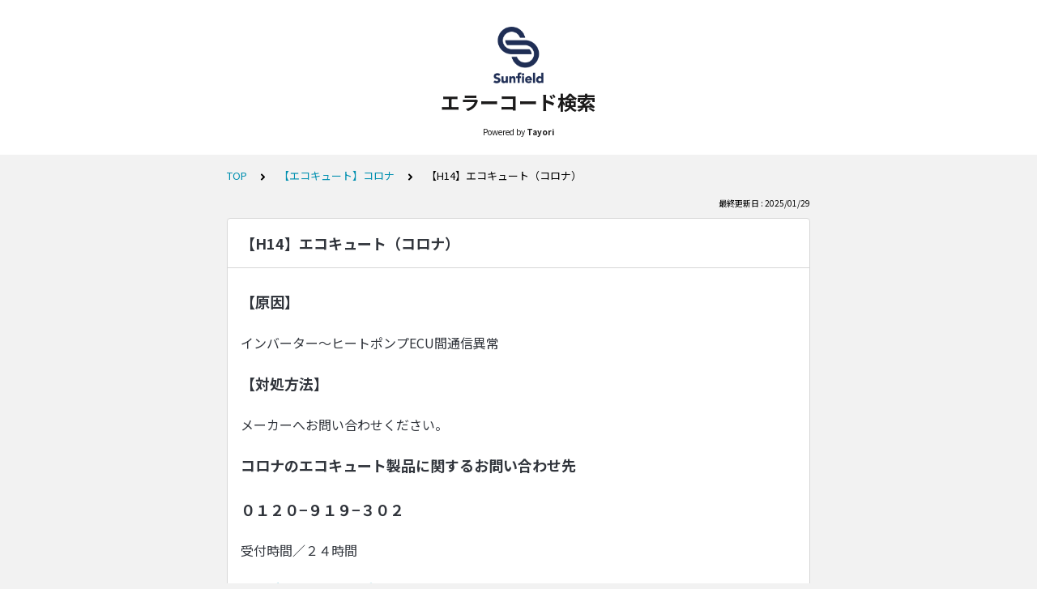

--- FILE ---
content_type: text/html; charset=utf-8
request_url: https://tayori.com/faq/5911864a1a1bd94efaeb6212b7476df2496d21b9/detail/2b8fbe252cea6b959a1dbc0d25abd33a3adf6eae/
body_size: 10456
content:
<!DOCTYPE html>
<html lang="ja">
  <head>
    <meta charset="utf-8" />
    <meta content="IE=edge,chrome=1" http-equiv="X-UA-Compatible" />
    <meta content="noindex" name="robots" />
    <meta name="viewport" content="width=device-width, initial-scale=1.0" />
    <meta name="format-detection" content="telephone=no" />
    <meta name="X-FRAME-OPTIONS" content="ALLOW-FROM" />
    <title>【H14】エコキュート（コロナ） | エラーコード検索</title>
    <meta name="description" content="下の検索ワードに調べたい「エラーコード」を入力してください。（例）E01、U::20など--------------------　取扱メーカー　--------------------【エコキュート】コロナ、ダイキン、パナソニック、三菱、東芝、日立【太陽光】Qセルズ、パナソニック、長州産業、東芝【蓄電池】オムロン、パナソニック、ニチコン、ダイヤゼブラ電機、長州産業" />
    <meta name="keywords" content="エコキュート,コロナ,ダイキン,パナソニック,三菱,東芝,日立,太陽光システム,Qセルズ,長州産業" />
    <meta name="title" content="【H14】エコキュート（コロナ） | エラーコード検索" /><meta property="og:locale" content="ja_JP" />
    <meta property="og:type" content="website" />
    <meta property="og:title" content="【H14】エコキュート（コロナ） | エラーコード検索" />
    <meta name="og:description" content="下の検索ワードに調べたい「エラーコード」を入力してください。（例）E01、U::20など--------------------　取扱メーカー　--------------------【エコキュ..." />
    <meta property="og:url" content="https://tayori.com/faq/5911864a1a1bd94efaeb6212b7476df2496d21b9/detail/2b8fbe252cea6b959a1dbc0d25abd33a3adf6eae" />
    <meta property="og:site_name" content="エラーコード検索" />
    <meta property="og:image" content="https://tayori.com/faq/5911864a1a1bd94efaeb6212b7476df2496d21b9/img-acquisition/?file_hash=6d0a323cf47f6dae5f5e0432a0daa9aa71d6ef41.png&amp;type=share" />
    <meta name="twitter:card" content="summary_large_image" />
    <meta name="twitter:url" content="https://tayori.com/faq/5911864a1a1bd94efaeb6212b7476df2496d21b9/detail/2b8fbe252cea6b959a1dbc0d25abd33a3adf6eae" />
    <meta name="twitter:title" content="【H14】エコキュート（コロナ） | エラーコード検索" />
    <meta name="twitter:description" content="下の検索ワードに調べたい「エラーコード」を入力してください。（例）E01、U::20など--------------------　取扱メーカー　--------------------【エコキュ..." />
    <meta name="twitter:image" content="https://tayori.com/faq/5911864a1a1bd94efaeb6212b7476df2496d21b9/img-acquisition/?file_hash=6d0a323cf47f6dae5f5e0432a0daa9aa71d6ef41.png&amp;type=share" />
    <meta property="fb:app_id" content="1434583830185194" /><link rel="apple-touch-icon" sizes="180x180" href="/faq/5911864a1a1bd94efaeb6212b7476df2496d21b9/favicon-acquisition/?file_hash=636fa4d4665078696cfe0bc66d2182dff8fb8b00.jpg&amp;size=180" />
    <link rel="icon" type="image/png" sizes="32x32" href="/faq/5911864a1a1bd94efaeb6212b7476df2496d21b9/favicon-acquisition/?file_hash=636fa4d4665078696cfe0bc66d2182dff8fb8b00.jpg&amp;size=32" />
    <link rel="icon" type="image/png" sizes="16x16" href="/faq/5911864a1a1bd94efaeb6212b7476df2496d21b9/favicon-acquisition/?file_hash=636fa4d4665078696cfe0bc66d2182dff8fb8b00.jpg&amp;size=16" /><link rel="stylesheet" media="all" href="/assets/customer_faq-7768857932138efc42250032fd63b1e790422035d33bd773fd4f085e0d3bc263.css" /><meta name="csrf-param" content="authenticity_token" />
    <meta name="csrf-token" content="mOID4I79LpLKZZaUYGLo8mD9hTzGcDiDh4dpEXTlndLgNS37e8nknaQpNfOqaEmbyNVtRdaF2efqGczkCuhykA==" /><link rel="canonical" href="https://tayori.com/faq/5911864a1a1bd94efaeb6212b7476df2496d21b9/detail/2b8fbe252cea6b959a1dbc0d25abd33a3adf6eae/" />
    <script>
      requestAnimationFrame(function (l) {l = document.createElement('link');l.rel = 'stylesheet';l.href = 'https://fonts.googleapis.com/css?family=Noto+Sans+JP:400,700&display=swap';document.head.appendChild(l)})
    </script>
  </head>
  <style>
    :root {
      /* default color */
      --theme-page_font_color         : #000000; /* ページテキスト */
      --theme-page_background_color   : #F2F2F2; /* ページ背景 */
      --theme-page_link_color         : #0090b0; /* リンク色 */
      --theme-title_background_color  : #FFFFFF; /* ヘッダー背景 */
      --theme-title_font_color        : #1B1A1A; /* ヘッダーテキスト */
      --theme-button_background_color : #0090b0; /* ボタン背景 */
      --theme-button_font_color       : #ffffff; /* ボタンテキスト */
      --theme-body_background_color   : #ffffff; /* 本文背景 */
      --theme-body_font_color         : #31353C; /* 本文テキスト */
    
      /* theme 1 */
      /*
      --theme-page_font_color         : #627373;
      --theme-page_background_color   : #f2f2f2;
      --theme-page_link_color         : #ea5b3a;
      --theme-title_background_color  : #FFFFFF;
      --theme-title_font_color        : #3a3a3a;
      --theme-button_background_color : #ea5b3a;
      --theme-button_font_color       : #FFFFFF;
      --theme-body_background_color   : #ffffff;
      --theme-body_font_color         : #627373;
      */
    
      /* theme  2 */
      /*
      --theme-page_font_color         : #333B41;
      --theme-page_background_color   : #FFFFFF;
      --theme-page_link_color         : #4b99d7;
      --theme-title_background_color  : #e4e6e8;
      --theme-title_font_color        : #333B41;
      --theme-button_background_color : #ffc817;
      --theme-button_font_color       : #272b2d;
      --theme-body_background_color   : #ffffff;
      --theme-body_font_color         : #333B41;
      */
    
      /* theme  3 */
      /*
      --theme-page_font_color         : #31353c;
      --theme-page_background_color   : #FFFFFF;
      --theme-page_link_color         : #0090B0;
      --theme-title_background_color  : #31353c;
      --theme-title_font_color        : #FFFFFF;
      --theme-button_background_color : #0090B0;
      --theme-button_font_color       : #ffffff;
      --theme-body_background_color   : #ffffff;
      --theme-body_font_color         : #31353c;
      */
    }
  </style>
  <script>
    // default color
    var page_font_color         = '#000000';
    var page_background_color   = '#F2F2F2';
    var page_link_color         = '#0090b0';
    var title_background_color  = '#FFFFFF';
    var title_font_color        = '#1B1A1A';
    var button_background_color = '#0090b0';
    var button_font_color       = '#ffffff';
    var body_background_color   = '#ffffff';
    var body_font_color         = '#31353C';
    
      // theme 1
      //- var page_font_color         = '#627373';
      //- var page_background_color   = '#f2f2f2';
      //- var page_link_color         = '#ea5b3a';
      //- var title_background_color  = '#FFFFFF';
      //- var title_font_color        = '#3a3a3a';
      //- var button_background_color = '#ea5b3a';
      //- var button_font_color       = '#FFFFFF';
      //- var body_background_color   = '#ffffff';
      //- var body_font_color         = '#627373';
    
      // theme 2
      //- var page_font_color         = '#333B41';
      //- var page_background_color   = '#FFFFFF';
      //- var page_link_color         = '#4b99d7';
      //- var title_background_color  = '#e4e6e8';
      //- var title_font_color        = '#333B41';
      //- var button_background_color = '#ffc817';
      //- var button_font_color       = '#272b2d';
      //- var body_background_color   = '#ffffff';
      //- var body_font_color         = '#333B41';
    
      // theme 3
      //- var page_font_color         = '#31353c';
      //- var page_background_color   = '#FFFFFF';
      //- var page_link_color         = '#0090B0';
      //- var title_background_color  = '#31353c';
      //- var title_font_color        = '#FFFFFF';
      //- var button_background_color = '#0090B0';
      //- var button_font_color       = '#ffffff';
      //- var body_background_color   = '#ffffff';
      //- var body_font_color         = '#31353c';
  </script>
  <body id="body-login">
    
    <div class="js-viewport">
      <div class="l-viewport">
        <div class="l-main">
          <header class="l-header js-header">
            <div class="c-wrapper">
              <div class="l-header__logo"><a class="l-header__logo__hit" href="/faq/5911864a1a1bd94efaeb6212b7476df2496d21b9/" title="エラーコード検索"><img class="js-object-fit" src="/faq/5911864a1a1bd94efaeb6212b7476df2496d21b9/img-acquisition/?file_hash=fbea13314a04ee3c2d571b543af13c48bb682389.png&amp;type=design" alt="エラーコード検索" /></a>
              </div>
              <div class="l-header__title"><a class="l-header__title__hit" href="/faq/5911864a1a1bd94efaeb6212b7476df2496d21b9/" title="エラーコード検索">
                  <p class="l-header__title__text">
                    エラーコード検索
                  </p>
                </a>
              </div>
              <p class="l-header__credit">
                <span>Powered by</span><strong>Tayori</strong>
              </p>
            </div>
          </header>
          <div class="l-content">
            <div class="c-wrapper-narrow">
              <div class="p-breadcrumbs">
                <div class="p-breadcrumbs__inner"><a href="/faq/5911864a1a1bd94efaeb6212b7476df2496d21b9/">TOP</a><svg class="p-breadcrumbs__icon"><use xlink:href="#ui-angle-right-solid"></use></svg><a href="/faq/5911864a1a1bd94efaeb6212b7476df2496d21b9/category/8a5ce3cbb8dcc5e149fa872678dd389fc12a1e98/">【エコキュート】コロナ</a><svg class="p-breadcrumbs__icon"><use xlink:href="#ui-angle-right-solid"></use></svg><span>【H14】エコキュート（コロナ）</span>
                </div>
              </div>
              <div class="p-update-info">最終更新日 : 2025/01/29
              </div>
              <article class="c-cards__list__item js-cards__list__item">
                <div class="c-cards__list__item__head js-cards__list__item__head">
                  <h1 class="c-cards__list__item__head__title">
                    【H14】エコキュート（コロナ）
                  </h1>
                </div>
                <div class="c-cards__list__item__body">
                  <div class="p-article">
                    <div class="p-article__body">
                      <h2 class="p-article__item p-article__item--header">
                        【原因】
                      </h2>
                      <div class="p-article__item p-article__item--text"><p>インバーター〜ヒートポンプECU間通信異常</p>
                        
                      </div>
                      <h2 class="p-article__item p-article__item--header">
                        【対処方法】
                      </h2>
                      <div class="p-article__item p-article__item--text"><p>メーカーへお問い合わせください。</p>
                        
                      </div>
                      <h2 class="p-article__item p-article__item--header">
                        コロナのエコキュート製品に関するお問い合わせ先
                      </h2>
                      <h2 class="p-article__item p-article__item--header">
                        ０１２０−９１９−３０２
                      </h2>
                      <div class="p-article__item p-article__item--text"><p>受付時間／２４時間</p>
                        
                      </div>
                    </div>
                    <div class="p-keywords">
                      <div class="p-keywords__list">
                        <div class="p-keywords__list__item"><a class="p-keywords__list__item__hit" href="/faq/5911864a1a1bd94efaeb6212b7476df2496d21b9/tag/647a3a9f4786a36f6412e771e80620229a37a08f/"># エコキュート</a>
                        </div>
                        <div class="p-keywords__list__item"><a class="p-keywords__list__item__hit" href="/faq/5911864a1a1bd94efaeb6212b7476df2496d21b9/tag/0c9ea48ed7d651d095bfb3fb8c913c88867afb8c/"># コロナ</a>
                        </div>
                      </div>
                    </div>
                    <div class="p-share-btns-wrapper-in-content">
                      <div class="p-share-btns">
                        <ul class="p-share-btns__list">
                          <li class="p-share-btns__list__item p-share-btns__list__item--facebook">
                            <a class="p-share-btns__list__item__hit" href="http://www.facebook.com/sharer.php?u=https://tayori.com/faq/5911864a1a1bd94efaeb6212b7476df2496d21b9/detail/2b8fbe252cea6b959a1dbc0d25abd33a3adf6eae" title="Facebookでシェア" onClick="window.open(encodeURI(decodeURI(this.href)),&#39;_blank&#39;,&#39;width=550, height=450, personalbar=0, toolbar=0, scrollbars=1, resizable=!&#39;); return false;">
                              <div class="p-share-btns__list__item__icon">
                                <svg><use xlink:href="#sn-facebook"></use></svg>
                              </div>
                              <div class="p-share-btns__list__item__title">
                                <div class="p-share-btns__list__item__title__inner">
                                  <p class="p-share-btns__list__item__title__main">
                                    Facebook
                                  </p>
                                  <p class="p-share-btns__list__item__title__sub">
                                    SHARE
                                  </p>
                                </div>
                              </div>
                            </a>
                          </li>
                          <li class="p-share-btns__list__item p-share-btns__list__item--twitter">
                            <a class="p-share-btns__list__item__hit" href="https://twitter.com/share?url=https://tayori.com/faq/5911864a1a1bd94efaeb6212b7476df2496d21b9/detail/2b8fbe252cea6b959a1dbc0d25abd33a3adf6eae&amp;text=【H14】エコキュート（コロナ） | エラーコード検索" title="Twitterでシェア" onClick="window.open(encodeURI(decodeURI(this.href)),&#39;_blank&#39;,&#39;width=550, height=450, personalbar=0, toolbar=0, scrollbars=1, resizable=!&#39;); return false;">
                              <div class="p-share-btns__list__item__icon">
                                <svg><use xlink:href="#sn-twitter"></use></svg>
                              </div>
                              <div class="p-share-btns__list__item__title">
                                <div class="p-share-btns__list__item__title__inner">
                                  <p class="p-share-btns__list__item__title__main">
                                    Twitter
                                  </p>
                                  <p class="p-share-btns__list__item__title__sub">
                                    SHARE
                                  </p>
                                </div>
                              </div>
                            </a>
                          </li>
                          <li class="p-share-btns__list__item p-share-btns__list__item--line">
                            <a class="p-share-btns__list__item__hit" href="https://timeline.line.me/social-plugin/share?url=https://tayori.com/faq/5911864a1a1bd94efaeb6212b7476df2496d21b9/detail/2b8fbe252cea6b959a1dbc0d25abd33a3adf6eae" title="LINEで送る" target="_blank">
                              <div class="p-share-btns__list__item__icon">
                                <svg><use xlink:href="#sn-line"></use></svg>
                              </div>
                              <div class="p-share-btns__list__item__title">
                                <div class="p-share-btns__list__item__title__inner">
                                  <p class="p-share-btns__list__item__title__main">
                                    LINE
                                  </p>
                                  <p class="p-share-btns__list__item__title__sub">
                                    送る
                                  </p>
                                </div>
                              </div>
                            </a>
                          </li>
                          <li class="p-share-btns__list__item p-share-btns__list__item--hatena">
                            <a class="p-share-btns__list__item__hit" href="http://b.hatena.ne.jp/add?url=https://tayori.com/faq/5911864a1a1bd94efaeb6212b7476df2496d21b9/detail/2b8fbe252cea6b959a1dbc0d25abd33a3adf6eae" title="Hatenaでブックマーク" target="_blank">
                              <div class="p-share-btns__list__item__icon">
                                <svg><use xlink:href="#sn-hatena"></use></svg>
                              </div>
                              <div class="p-share-btns__list__item__title">
                                <div class="p-share-btns__list__item__title__inner">
                                  <p class="p-share-btns__list__item__title__main">
                                    Hatena
                                  </p>
                                  <p class="p-share-btns__list__item__title__sub">
                                    BOOKMARK
                                  </p>
                                </div>
                              </div>
                            </a>
                          </li>
                        </ul>
                      </div>
                    </div>
                  </div>
                </div>
              </article>
            </div>
            <div class="type-1col">
              <div class="c-cards">
                <div class="c-cards__list">
                  <div class="c-cards__list__item js-cards__list__item">
                    <div class="c-cards__list__item__head js-cards__list__item__head">
                      <p class="c-cards__list__item__head__title">
                        関連する質問
                      </p>
                    </div>
                    <div class="c-cards__list__item__body">
                      <div class="p-articles">
                        <ul class="p-articles__list">
                          <li class="p-articles__list__item"><a class="p-articles__list__item__hit" href="/faq/5911864a1a1bd94efaeb6212b7476df2496d21b9/detail/5d7c000401228998024a63362e9e3c9435865157/">【E01】エコキュート（コロナ）</a>
                          </li>
                          <li class="p-articles__list__item"><a class="p-articles__list__item__hit" href="/faq/5911864a1a1bd94efaeb6212b7476df2496d21b9/detail/f47836ac52f1750f1cba040824dad6391b294d4a/">【E02】エコキュート（コロナ）</a>
                          </li>
                          <li class="p-articles__list__item"><a class="p-articles__list__item__hit" href="/faq/5911864a1a1bd94efaeb6212b7476df2496d21b9/detail/753ab244ef01014f8308cfeeb3fc84858b535649/">【E03】エコキュート（コロナ）</a>
                          </li>
                          <li class="p-articles__list__item"><a class="p-articles__list__item__hit" href="/faq/5911864a1a1bd94efaeb6212b7476df2496d21b9/detail/82771eb89b572b16b9a1ac01d0da09865f69a5bd/">【E04】エコキュート（コロナ）</a>
                          </li>
                          <li class="p-articles__list__item"><a class="p-articles__list__item__hit" href="/faq/5911864a1a1bd94efaeb6212b7476df2496d21b9/detail/b7a994673482b144166bc1af0416720296aa8098/">【E05】エコキュート（コロナ）</a>
                          </li>
                          <li class="p-articles__list__item"><a class="p-articles__list__item__hit" href="/faq/5911864a1a1bd94efaeb6212b7476df2496d21b9/detail/cab4e8874ed3cdc99bd45f871095860dbfa9fdd9/">【E06】エコキュート（コロナ）</a>
                          </li>
                          <li class="p-articles__list__item"><a class="p-articles__list__item__hit" href="/faq/5911864a1a1bd94efaeb6212b7476df2496d21b9/detail/1e71be4ada679cd8178ae97dbdf6e3466e14b82d/">【E07】エコキュート（コロナ）</a>
                          </li>
                          <li class="p-articles__list__item"><a class="p-articles__list__item__hit" href="/faq/5911864a1a1bd94efaeb6212b7476df2496d21b9/detail/16b828fc2f087bdaa878c008d7a1742b8fda91ff/">【E08】エコキュート（コロナ）</a>
                          </li>
                          <li class="p-articles__list__item"><a class="p-articles__list__item__hit" href="/faq/5911864a1a1bd94efaeb6212b7476df2496d21b9/detail/2a28a2cc1dbf705ceeacc2a0ddac3c6e6835d842/">【E09】エコキュート（コロナ）</a>
                          </li>
                          <li class="p-articles__list__item"><a class="p-articles__list__item__hit" href="/faq/5911864a1a1bd94efaeb6212b7476df2496d21b9/detail/4090534dd92223f5c9281f10d2d7213c3e4735ed/">【E10】エコキュート（コロナ）</a>
                          </li>
                          <li class="p-articles__list__item"><a class="p-articles__list__item__hit" href="/faq/5911864a1a1bd94efaeb6212b7476df2496d21b9/detail/e74c6cc580f46e404f3fdbc09c83232d66f5955c/">【E11】エコキュート（コロナ）</a>
                          </li>
                          <li class="p-articles__list__item"><a class="p-articles__list__item__hit" href="/faq/5911864a1a1bd94efaeb6212b7476df2496d21b9/detail/ba10db934682784d841f5f52f5dc90668fd84bd9/">【E12】エコキュート（コロナ）</a>
                          </li>
                          <li class="p-articles__list__item"><a class="p-articles__list__item__hit" href="/faq/5911864a1a1bd94efaeb6212b7476df2496d21b9/detail/fa20d79cda5ff40fd157f39249fd396067cc26f0/">【E13】エコキュート（コロナ）</a>
                          </li>
                          <li class="p-articles__list__item"><a class="p-articles__list__item__hit" href="/faq/5911864a1a1bd94efaeb6212b7476df2496d21b9/detail/9dc92f0aa1b120b505fc8ae5b2f0af55b5670474/">【E14】エコキュート（コロナ）</a>
                          </li>
                          <li class="p-articles__list__item"><a class="p-articles__list__item__hit" href="/faq/5911864a1a1bd94efaeb6212b7476df2496d21b9/detail/67075fc328f683b77e059070d64a883f4dc1fe1f/">【E15】エコキュート（コロナ）</a>
                          </li>
                          <li class="p-articles__list__item"><a class="p-articles__list__item__hit" href="/faq/5911864a1a1bd94efaeb6212b7476df2496d21b9/detail/b4c21be33b678ceb59e823740a8b651df03a5af3/">【E16】エコキュート（コロナ）</a>
                          </li>
                          <li class="p-articles__list__item"><a class="p-articles__list__item__hit" href="/faq/5911864a1a1bd94efaeb6212b7476df2496d21b9/detail/9792239fbe07dbac3aa2ff4ea50280a8860544ad/">【E17】エコキュート（コロナ）</a>
                          </li>
                          <li class="p-articles__list__item"><a class="p-articles__list__item__hit" href="/faq/5911864a1a1bd94efaeb6212b7476df2496d21b9/detail/5e46537d809f7326292b6535131b65361b19a774/">【E18】エコキュート（コロナ）</a>
                          </li>
                          <li class="p-articles__list__item"><a class="p-articles__list__item__hit" href="/faq/5911864a1a1bd94efaeb6212b7476df2496d21b9/detail/5c631549d4a4b938d8daa6c1610b4e69b402de7c/">【E20】エコキュート（コロナ）</a>
                          </li>
                          <li class="p-articles__list__item"><a class="p-articles__list__item__hit" href="/faq/5911864a1a1bd94efaeb6212b7476df2496d21b9/detail/dfab56229ee46d4306025aa27e258d35bd4f084a/">【E21】エコキュート（コロナ）</a>
                          </li>
                          <li class="p-articles__list__item"><a class="p-articles__list__item__hit" href="/faq/5911864a1a1bd94efaeb6212b7476df2496d21b9/detail/e6e06a31d6397d107c0f93046aef455e90d5ed71/">【E22】エコキュート（コロナ）</a>
                          </li>
                          <li class="p-articles__list__item"><a class="p-articles__list__item__hit" href="/faq/5911864a1a1bd94efaeb6212b7476df2496d21b9/detail/b344b4567ac1edd3a1159922f5b0fa2103743878/">【E23】エコキュート（コロナ）</a>
                          </li>
                          <li class="p-articles__list__item"><a class="p-articles__list__item__hit" href="/faq/5911864a1a1bd94efaeb6212b7476df2496d21b9/detail/512bfe83d0bdeb48d3d81064fd1a473bebdfdd3b/">【E24】エコキュート（コロナ）</a>
                          </li>
                          <li class="p-articles__list__item"><a class="p-articles__list__item__hit" href="/faq/5911864a1a1bd94efaeb6212b7476df2496d21b9/detail/9f6e28aacc9273e5a04bf8cc5cfffa9b41896267/">【E25】エコキュート（コロナ）</a>
                          </li>
                          <li class="p-articles__list__item"><a class="p-articles__list__item__hit" href="/faq/5911864a1a1bd94efaeb6212b7476df2496d21b9/detail/79c03fbe6d605862ffc6a4485faa40e495396ad1/">【E26】エコキュート（コロナ）</a>
                          </li>
                          <li class="p-articles__list__item"><a class="p-articles__list__item__hit" href="/faq/5911864a1a1bd94efaeb6212b7476df2496d21b9/detail/246afe724e96a1c6cf37ef7e2b3fb54766e3a8fa/">【E27】エコキュート（コロナ）</a>
                          </li>
                          <li class="p-articles__list__item"><a class="p-articles__list__item__hit" href="/faq/5911864a1a1bd94efaeb6212b7476df2496d21b9/detail/0e33e3fc9bfb3e2a77dbb4c1277af625f3bbac9c/">【E28】エコキュート（コロナ）</a>
                          </li>
                          <li class="p-articles__list__item"><a class="p-articles__list__item__hit" href="/faq/5911864a1a1bd94efaeb6212b7476df2496d21b9/detail/d17cd9ca8e6bcce958a2c0f902e9614065c97062/">【E29】エコキュート（コロナ）</a>
                          </li>
                          <li class="p-articles__list__item"><a class="p-articles__list__item__hit" href="/faq/5911864a1a1bd94efaeb6212b7476df2496d21b9/detail/1755f29ee1b64611be1754544bf382b356658051/">【E30】エコキュート（コロナ）</a>
                          </li>
                          <li class="p-articles__list__item"><a class="p-articles__list__item__hit" href="/faq/5911864a1a1bd94efaeb6212b7476df2496d21b9/detail/166ac0d9c28b23687f6e42e4108964a8bb49cdfd/">【E31】エコキュート（コロナ）</a>
                          </li>
                          <li class="p-articles__list__item"><a class="p-articles__list__item__hit" href="/faq/5911864a1a1bd94efaeb6212b7476df2496d21b9/detail/161bc27c73c5827f0996702e0c9e6a80cc233dd1/">【E32】エコキュート（コロナ）</a>
                          </li>
                          <li class="p-articles__list__item"><a class="p-articles__list__item__hit" href="/faq/5911864a1a1bd94efaeb6212b7476df2496d21b9/detail/9ae35b61aefcc10f8ff8b452d5f3c688a2bfa45d/">【E33】エコキュート（コロナ）</a>
                          </li>
                          <li class="p-articles__list__item"><a class="p-articles__list__item__hit" href="/faq/5911864a1a1bd94efaeb6212b7476df2496d21b9/detail/7fa0a4f50450ce6f4e6808f6b455b00e42e82ca7/">【E34】エコキュート（コロナ）</a>
                          </li>
                          <li class="p-articles__list__item"><a class="p-articles__list__item__hit" href="/faq/5911864a1a1bd94efaeb6212b7476df2496d21b9/detail/ad088876caaa48bd8645840107a333dce09170cb/">【E35】エコキュート（コロナ）</a>
                          </li>
                          <li class="p-articles__list__item"><a class="p-articles__list__item__hit" href="/faq/5911864a1a1bd94efaeb6212b7476df2496d21b9/detail/73eafa2f263746660d720a391187cd697b0c06ab/">【E36】エコキュート（コロナ）</a>
                          </li>
                          <li class="p-articles__list__item"><a class="p-articles__list__item__hit" href="/faq/5911864a1a1bd94efaeb6212b7476df2496d21b9/detail/f44519fe75643a11dc40971ee067ebd913612be7/">【E37】エコキュート（コロナ）</a>
                          </li>
                          <li class="p-articles__list__item"><a class="p-articles__list__item__hit" href="/faq/5911864a1a1bd94efaeb6212b7476df2496d21b9/detail/5904f2de0e201c4bbfca63597fa04e1dde37fd1c/">【E38】エコキュート（コロナ）</a>
                          </li>
                          <li class="p-articles__list__item"><a class="p-articles__list__item__hit" href="/faq/5911864a1a1bd94efaeb6212b7476df2496d21b9/detail/6057f22c299067fb3992296b3799ef8c7777547e/">【E39】エコキュート（コロナ）</a>
                          </li>
                          <li class="p-articles__list__item"><a class="p-articles__list__item__hit" href="/faq/5911864a1a1bd94efaeb6212b7476df2496d21b9/detail/a83b766eaee543fb5669e52cad76cda28760440f/">【E40】エコキュート（コロナ）</a>
                          </li>
                          <li class="p-articles__list__item"><a class="p-articles__list__item__hit" href="/faq/5911864a1a1bd94efaeb6212b7476df2496d21b9/detail/3e4111bfeeb01745007616842703b76574e3c53e/">【E41】エコキュート（コロナ）</a>
                          </li>
                          <li class="p-articles__list__item"><a class="p-articles__list__item__hit" href="/faq/5911864a1a1bd94efaeb6212b7476df2496d21b9/detail/6e201f1b3ccf42fddb474d8a78684748c5cc455c/">【E43】エコキュート（コロナ）</a>
                          </li>
                          <li class="p-articles__list__item"><a class="p-articles__list__item__hit" href="/faq/5911864a1a1bd94efaeb6212b7476df2496d21b9/detail/7e992cb0ca318d32ff0afee5e9519699f9525e26/">【E44】エコキュート（コロナ）</a>
                          </li>
                          <li class="p-articles__list__item"><a class="p-articles__list__item__hit" href="/faq/5911864a1a1bd94efaeb6212b7476df2496d21b9/detail/2168b5f40b9449cee18552ca52fca38aba26bd13/">【E45】エコキュート（コロナ）</a>
                          </li>
                          <li class="p-articles__list__item"><a class="p-articles__list__item__hit" href="/faq/5911864a1a1bd94efaeb6212b7476df2496d21b9/detail/b93621c8d999a4ffbd2b967885ae90d94724f12f/">【E46】エコキュート（コロナ）</a>
                          </li>
                          <li class="p-articles__list__item"><a class="p-articles__list__item__hit" href="/faq/5911864a1a1bd94efaeb6212b7476df2496d21b9/detail/67944ebfa8ee94d907540f9a8ede54290ffc4600/">【E47】エコキュート（コロナ）</a>
                          </li>
                          <li class="p-articles__list__item"><a class="p-articles__list__item__hit" href="/faq/5911864a1a1bd94efaeb6212b7476df2496d21b9/detail/2b777eaae218cc65c75f635fc1c575688f131fe1/">【E48】エコキュート（コロナ）</a>
                          </li>
                          <li class="p-articles__list__item"><a class="p-articles__list__item__hit" href="/faq/5911864a1a1bd94efaeb6212b7476df2496d21b9/detail/5f9c5ae08a78d6b60c1ac093a6eb4829cbc604ef/">【E50】エコキュート（コロナ）</a>
                          </li>
                          <li class="p-articles__list__item"><a class="p-articles__list__item__hit" href="/faq/5911864a1a1bd94efaeb6212b7476df2496d21b9/detail/3317af1608f4730dcbaa051497725597f94ae943/">【E51】エコキュート（コロナ）</a>
                          </li>
                          <li class="p-articles__list__item"><a class="p-articles__list__item__hit" href="/faq/5911864a1a1bd94efaeb6212b7476df2496d21b9/detail/b77fee637a2725b89880bfa9eb045ab37a203f23/">【E52】エコキュート（コロナ）</a>
                          </li>
                          <li class="p-articles__list__item"><a class="p-articles__list__item__hit" href="/faq/5911864a1a1bd94efaeb6212b7476df2496d21b9/detail/2134c644be82ec3d5991bf8182c8067e8c22b6f2/">【E53】エコキュート（コロナ）</a>
                          </li>
                          <li class="p-articles__list__item"><a class="p-articles__list__item__hit" href="/faq/5911864a1a1bd94efaeb6212b7476df2496d21b9/detail/ea7e6cfe1472714325d950708add2ad80b56c0d8/">【E54】エコキュート（コロナ）</a>
                          </li>
                          <li class="p-articles__list__item"><a class="p-articles__list__item__hit" href="/faq/5911864a1a1bd94efaeb6212b7476df2496d21b9/detail/fb4a3e2bc110eff3d8feaaece1c4a241a6c251f8/">【E55】エコキュート（コロナ）</a>
                          </li>
                          <li class="p-articles__list__item"><a class="p-articles__list__item__hit" href="/faq/5911864a1a1bd94efaeb6212b7476df2496d21b9/detail/ddbcb8afc3fc9eba25ff9f1808959b27bfc2f9ff/">【117】エコキュート（コロナ）</a>
                          </li>
                          <li class="p-articles__list__item"><a class="p-articles__list__item__hit" href="/faq/5911864a1a1bd94efaeb6212b7476df2496d21b9/detail/2649689bdde0a72367c0e1330470fb9df64aaf79/">【120】エコキュート（コロナ）</a>
                          </li>
                          <li class="p-articles__list__item"><a class="p-articles__list__item__hit" href="/faq/5911864a1a1bd94efaeb6212b7476df2496d21b9/detail/ffdfeba24c3d35590f046576dcc515248193c0f3/">【121】エコキュート（コロナ）</a>
                          </li>
                          <li class="p-articles__list__item"><a class="p-articles__list__item__hit" href="/faq/5911864a1a1bd94efaeb6212b7476df2496d21b9/detail/7232572867d77338a861d258218bdd4a1f41f4f5/">【H01】エコキュート（コロナ）</a>
                          </li>
                          <li class="p-articles__list__item"><a class="p-articles__list__item__hit" href="/faq/5911864a1a1bd94efaeb6212b7476df2496d21b9/detail/eed4580d9ed9ee87fa6b316129e722f56644b47d/">【H02】エコキュート（コロナ）</a>
                          </li>
                          <li class="p-articles__list__item"><a class="p-articles__list__item__hit" href="/faq/5911864a1a1bd94efaeb6212b7476df2496d21b9/detail/af55c154c912809e4b9211bafb29211d7e1135d1/">【H03】エコキュート（コロナ）</a>
                          </li>
                          <li class="p-articles__list__item"><a class="p-articles__list__item__hit" href="/faq/5911864a1a1bd94efaeb6212b7476df2496d21b9/detail/1f93c8dde15df6fb870e344b99255ae2903cfedc/">【H04】エコキュート（コロナ）</a>
                          </li>
                          <li class="p-articles__list__item"><a class="p-articles__list__item__hit" href="/faq/5911864a1a1bd94efaeb6212b7476df2496d21b9/detail/299e64e287030c5824d2cc22dc6b4c6c2cefb45b/">【H05】エコキュート（コロナ）</a>
                          </li>
                          <li class="p-articles__list__item"><a class="p-articles__list__item__hit" href="/faq/5911864a1a1bd94efaeb6212b7476df2496d21b9/detail/72e04f1bd547c92114fb91deceeaa554560a0924/">【H06】エコキュート（コロナ）</a>
                          </li>
                          <li class="p-articles__list__item"><a class="p-articles__list__item__hit" href="/faq/5911864a1a1bd94efaeb6212b7476df2496d21b9/detail/746f66652ed9025bd0c71bca845f119cc5e6eb52/">【H07】エコキュート（コロナ）</a>
                          </li>
                          <li class="p-articles__list__item"><a class="p-articles__list__item__hit" href="/faq/5911864a1a1bd94efaeb6212b7476df2496d21b9/detail/0f6b4c7171a1e4de2c94d2301873f584f07f23c0/">【H08】エコキュート（コロナ）</a>
                          </li>
                          <li class="p-articles__list__item"><a class="p-articles__list__item__hit" href="/faq/5911864a1a1bd94efaeb6212b7476df2496d21b9/detail/5583147801d6b24f9087bb5f34e3de852a11d2a8/">【H09】エコキュート（コロナ）</a>
                          </li>
                          <li class="p-articles__list__item"><a class="p-articles__list__item__hit" href="/faq/5911864a1a1bd94efaeb6212b7476df2496d21b9/detail/aec5cbd2ea06780226230c073d5883fe67afbfd5/">【H10】エコキュート（コロナ）</a>
                          </li>
                          <li class="p-articles__list__item"><a class="p-articles__list__item__hit" href="/faq/5911864a1a1bd94efaeb6212b7476df2496d21b9/detail/8b2e7bb914670880149a6d1f67e891c41705dfd6/">【H11】エコキュート（コロナ）</a>
                          </li>
                          <li class="p-articles__list__item"><a class="p-articles__list__item__hit" href="/faq/5911864a1a1bd94efaeb6212b7476df2496d21b9/detail/d10a28702aa4cbdc267afb2bfc5602531c91abf1/">【H12】エコキュート（コロナ）</a>
                          </li>
                          <li class="p-articles__list__item"><a class="p-articles__list__item__hit" href="/faq/5911864a1a1bd94efaeb6212b7476df2496d21b9/detail/cbe3dad6e74c797be4c807a2c9a203041709cfe7/">【H15】エコキュート（コロナ）</a>
                          </li>
                          <li class="p-articles__list__item"><a class="p-articles__list__item__hit" href="/faq/5911864a1a1bd94efaeb6212b7476df2496d21b9/detail/4af005c7e746924a967543aa6c3059ae5acdbfb3/">【H16】エコキュート（コロナ）</a>
                          </li>
                          <li class="p-articles__list__item"><a class="p-articles__list__item__hit" href="/faq/5911864a1a1bd94efaeb6212b7476df2496d21b9/detail/736a681896fb10816c52370b5c783535afbdf0de/">【H17】エコキュート（コロナ）</a>
                          </li>
                          <li class="p-articles__list__item"><a class="p-articles__list__item__hit" href="/faq/5911864a1a1bd94efaeb6212b7476df2496d21b9/detail/d396cde488c6becfd4acdc5da00686f56ce34ca4/">【H19】エコキュート（コロナ）</a>
                          </li>
                          <li class="p-articles__list__item"><a class="p-articles__list__item__hit" href="/faq/5911864a1a1bd94efaeb6212b7476df2496d21b9/detail/6d686faf0dfccb6cdb478e992481f2cd74ecb2c3/">【H20】エコキュート（コロナ）</a>
                          </li>
                          <li class="p-articles__list__item"><a class="p-articles__list__item__hit" href="/faq/5911864a1a1bd94efaeb6212b7476df2496d21b9/detail/1e4cd981deb3a6f99de9365353248b121efb9eae/">【H21】エコキュート（コロナ）</a>
                          </li>
                          <li class="p-articles__list__item"><a class="p-articles__list__item__hit" href="/faq/5911864a1a1bd94efaeb6212b7476df2496d21b9/detail/a214bb4c28a2ac20f852bae0c30762b567f69d88/">【H22】エコキュート（コロナ）</a>
                          </li>
                          <li class="p-articles__list__item"><a class="p-articles__list__item__hit" href="/faq/5911864a1a1bd94efaeb6212b7476df2496d21b9/detail/6d1016cce4d8c365ea364d625c34001722d76ac9/">【H23】エコキュート（コロナ）</a>
                          </li>
                          <li class="p-articles__list__item"><a class="p-articles__list__item__hit" href="/faq/5911864a1a1bd94efaeb6212b7476df2496d21b9/detail/773fb7668af992dad8bf942df868a4e00cd090a9/">【H24】エコキュート（コロナ）</a>
                          </li>
                          <li class="p-articles__list__item"><a class="p-articles__list__item__hit" href="/faq/5911864a1a1bd94efaeb6212b7476df2496d21b9/detail/a33cfe2b590635984fe6a0abb189764d2382f93b/">【H25】エコキュート（コロナ）</a>
                          </li>
                          <li class="p-articles__list__item"><a class="p-articles__list__item__hit" href="/faq/5911864a1a1bd94efaeb6212b7476df2496d21b9/detail/3b96003302d4b25c7014dc6a4a87fa6f373ceea2/">【H26】エコキュート（コロナ）</a>
                          </li>
                          <li class="p-articles__list__item"><a class="p-articles__list__item__hit" href="/faq/5911864a1a1bd94efaeb6212b7476df2496d21b9/detail/284600bcbb4cb134b93517ee30ae734dde3ba9af/">【H27】エコキュート（コロナ）</a>
                          </li>
                          <li class="p-articles__list__item"><a class="p-articles__list__item__hit" href="/faq/5911864a1a1bd94efaeb6212b7476df2496d21b9/detail/c3d9ee0663e8e5d76f38ebdea79494af6fe31309/">【H28】エコキュート（コロナ）</a>
                          </li>
                          <li class="p-articles__list__item"><a class="p-articles__list__item__hit" href="/faq/5911864a1a1bd94efaeb6212b7476df2496d21b9/detail/4ab2700af850c19e904f850bd3cd1c5a215a499a/">【H29】エコキュート（コロナ）</a>
                          </li>
                          <li class="p-articles__list__item"><a class="p-articles__list__item__hit" href="/faq/5911864a1a1bd94efaeb6212b7476df2496d21b9/detail/0587e207ee9abf6f06e101d124bebdb4b140adbf/">【H30】エコキュート（コロナ）</a>
                          </li>
                          <li class="p-articles__list__item"><a class="p-articles__list__item__hit" href="/faq/5911864a1a1bd94efaeb6212b7476df2496d21b9/detail/697320873e412442278bdb77c43122124fc424b3/">【H31】エコキュート（コロナ）</a>
                          </li>
                          <li class="p-articles__list__item"><a class="p-articles__list__item__hit" href="/faq/5911864a1a1bd94efaeb6212b7476df2496d21b9/detail/548b60ea455543b36762f1d936c8e217aba42ecf/">【H32】エコキュート（コロナ）</a>
                          </li>
                          <li class="p-articles__list__item"><a class="p-articles__list__item__hit" href="/faq/5911864a1a1bd94efaeb6212b7476df2496d21b9/detail/d3ac551f54a18c40e39ab780919909d153d027dd/">【H40】エコキュート（コロナ）</a>
                          </li>
                          <li class="p-articles__list__item"><a class="p-articles__list__item__hit" href="/faq/5911864a1a1bd94efaeb6212b7476df2496d21b9/detail/d9bde7b3637f69eb7abcc0e581357555ddf7c4c9/">【H41】エコキュート（コロナ）</a>
                          </li>
                          <li class="p-articles__list__item"><a class="p-articles__list__item__hit" href="/faq/5911864a1a1bd94efaeb6212b7476df2496d21b9/detail/ea637371eb6f35ea9386c27902534cb65015c550/">【H44】エコキュート（コロナ）</a>
                          </li>
                          <li class="p-articles__list__item"><a class="p-articles__list__item__hit" href="/faq/5911864a1a1bd94efaeb6212b7476df2496d21b9/detail/7a8e5bf85baa5b8c67beda74108e5023ac40b281/">【H50】エコキュート（コロナ）</a>
                          </li>
                          <li class="p-articles__list__item"><a class="p-articles__list__item__hit" href="/faq/5911864a1a1bd94efaeb6212b7476df2496d21b9/detail/6372fb96e193c750df4800c7752c90b98e6d1e00/">【U01】エコキュート（コロナ）</a>
                          </li>
                          <li class="p-articles__list__item"><a class="p-articles__list__item__hit" href="/faq/5911864a1a1bd94efaeb6212b7476df2496d21b9/detail/7f9453b2db683e804561329afeee931020a545ce/">【U02】エコキュート（コロナ）</a>
                          </li>
                          <li class="p-articles__list__item"><a class="p-articles__list__item__hit" href="/faq/5911864a1a1bd94efaeb6212b7476df2496d21b9/detail/7d6807cdd5bb8206f19e42e885d6b4e9fbc1f08f/">【U03】エコキュート（コロナ）</a>
                          </li>
                          <li class="p-articles__list__item"><a class="p-articles__list__item__hit" href="/faq/5911864a1a1bd94efaeb6212b7476df2496d21b9/detail/be5e35fbf4382f374a891e55b9e27eeafd07d93b/">【U04】エコキュート（コロナ）</a>
                          </li>
                          <li class="p-articles__list__item"><a class="p-articles__list__item__hit" href="/faq/5911864a1a1bd94efaeb6212b7476df2496d21b9/detail/23b2e1f78d288857fb2e0db308a8048c95dfa3c7/">【U05】エコキュート（コロナ）</a>
                          </li>
                          <li class="p-articles__list__item"><a class="p-articles__list__item__hit" href="/faq/5911864a1a1bd94efaeb6212b7476df2496d21b9/detail/22b2898b6bf24048b9e6a815e3bae34d7a0d42bc/">【U06】エコキュート（コロナ）</a>
                          </li>
                          <li class="p-articles__list__item"><a class="p-articles__list__item__hit" href="/faq/5911864a1a1bd94efaeb6212b7476df2496d21b9/detail/31ae9b248cc9893100306bfe576137f48262177c/">【U07】エコキュート（コロナ）</a>
                          </li>
                          <li class="p-articles__list__item"><a class="p-articles__list__item__hit" href="/faq/5911864a1a1bd94efaeb6212b7476df2496d21b9/detail/0ae71cd570cecad85126593a7d4353871ecfce92/">【U08】エコキュート（コロナ）</a>
                          </li>
                          <li class="p-articles__list__item"><a class="p-articles__list__item__hit" href="/faq/5911864a1a1bd94efaeb6212b7476df2496d21b9/detail/ed9ffe5a10756c087c94ddbe84f647e90fec3e8f/">【U09】エコキュート（コロナ）</a>
                          </li>
                          <li class="p-articles__list__item"><a class="p-articles__list__item__hit" href="/faq/5911864a1a1bd94efaeb6212b7476df2496d21b9/detail/e8ec9a69073495e56e73cf4e6635d85d5f157d94/">【U10】エコキュート（コロナ）</a>
                          </li>
                          <li class="p-articles__list__item"><a class="p-articles__list__item__hit" href="/faq/5911864a1a1bd94efaeb6212b7476df2496d21b9/detail/fcdaa0ab5d9b4bd45caa63bf08a62636b2e36082/">【U11】エコキュート（コロナ）</a>
                          </li>
                          <li class="p-articles__list__item"><a class="p-articles__list__item__hit" href="/faq/5911864a1a1bd94efaeb6212b7476df2496d21b9/detail/a384c75bfd48f65c15e11a032d559838df4cc57e/">【U12】エコキュート（コロナ）</a>
                          </li>
                          <li class="p-articles__list__item"><a class="p-articles__list__item__hit" href="/faq/5911864a1a1bd94efaeb6212b7476df2496d21b9/detail/74092d1ddaad16b8d86f72ae973768ae8a454a3d/">【U13】エコキュート（コロナ）</a>
                          </li>
                          <li class="p-articles__list__item"><a class="p-articles__list__item__hit" href="/faq/5911864a1a1bd94efaeb6212b7476df2496d21b9/detail/5671002102e94a0fc8dc26ce63a9cff05405f44e/">【U14】エコキュート（コロナ）</a>
                          </li>
                          <li class="p-articles__list__item"><a class="p-articles__list__item__hit" href="/faq/5911864a1a1bd94efaeb6212b7476df2496d21b9/detail/b09a9b424aca2904d59e777b77d6ec834e94e57e/">【U16】エコキュート（コロナ）</a>
                          </li>
                          <li class="p-articles__list__item"><a class="p-articles__list__item__hit" href="/faq/5911864a1a1bd94efaeb6212b7476df2496d21b9/detail/d630a12c1cf765cffbf0c94e07a76e5a8c4a53fe/">【U19】エコキュート（コロナ）</a>
                          </li>
                          <li class="p-articles__list__item"><a class="p-articles__list__item__hit" href="/faq/5911864a1a1bd94efaeb6212b7476df2496d21b9/detail/74c84c00c953d3d6c7bd17075480950f9bc589e1/">【U20】エコキュート（コロナ）</a>
                          </li>
                          <li class="p-articles__list__item"><a class="p-articles__list__item__hit" href="/faq/5911864a1a1bd94efaeb6212b7476df2496d21b9/detail/55243935fafc53e79379128d3d87ef0608f1d7ff/">【U21】エコキュート（コロナ）</a>
                          </li>
                          <li class="p-articles__list__item"><a class="p-articles__list__item__hit" href="/faq/5911864a1a1bd94efaeb6212b7476df2496d21b9/detail/2625245eef19184ad836b301647c976081281d43/">【U22】エコキュート（コロナ）</a>
                          </li>
                          <li class="p-articles__list__item"><a class="p-articles__list__item__hit" href="/faq/5911864a1a1bd94efaeb6212b7476df2496d21b9/detail/9559f7e67e05db4a773eb59e498463c93e55d84d/">【U23】エコキュート（コロナ）</a>
                          </li>
                          <li class="p-articles__list__item"><a class="p-articles__list__item__hit" href="/faq/5911864a1a1bd94efaeb6212b7476df2496d21b9/detail/1bc7c824f813c19b17dc11bef7b96ece60f2d041/">【U24】エコキュート（コロナ）</a>
                          </li>
                          <li class="p-articles__list__item"><a class="p-articles__list__item__hit" href="/faq/5911864a1a1bd94efaeb6212b7476df2496d21b9/detail/fb9a4670921148236cdf04f623f9821d1b410c21/">【U51】エコキュート（コロナ）</a>
                          </li>
                          <li class="p-articles__list__item"><a class="p-articles__list__item__hit" href="/faq/5911864a1a1bd94efaeb6212b7476df2496d21b9/detail/e4bd1e808909ffeaf539d275db70859dc2283150/">【U52】エコキュート（コロナ）</a>
                          </li>
                          <li class="p-articles__list__item"><a class="p-articles__list__item__hit" href="/faq/5911864a1a1bd94efaeb6212b7476df2496d21b9/detail/fb9bb2391e8401381a2fd35faff45f63acd632fb/">【U53】エコキュート（コロナ）</a>
                          </li>
                          <li class="p-articles__list__item"><a class="p-articles__list__item__hit" href="/faq/5911864a1a1bd94efaeb6212b7476df2496d21b9/detail/99d5e44705002dadbfd90a242b2d4390810473a1/">【U54】エコキュート（コロナ）</a>
                          </li>
                          <li class="p-articles__list__item"><a class="p-articles__list__item__hit" href="/faq/5911864a1a1bd94efaeb6212b7476df2496d21b9/detail/5b3af3dfdcf6b6d421b9f3f0f46dc9d51bca6072/">【C01】エコキュート（コロナ）</a>
                          </li>
                          <li class="p-articles__list__item"><a class="p-articles__list__item__hit" href="/faq/5911864a1a1bd94efaeb6212b7476df2496d21b9/detail/d53c628e2c55bf565f55b0f88c5676c192037bb0/">【C02】エコキュート（コロナ）</a>
                          </li>
                          <li class="p-articles__list__item"><a class="p-articles__list__item__hit" href="/faq/5911864a1a1bd94efaeb6212b7476df2496d21b9/detail/48ecbcd4cd26bc62b5325bf4c661b9aa9595f0d0/">【C03】エコキュート（コロナ）</a>
                          </li>
                          <li class="p-articles__list__item"><a class="p-articles__list__item__hit" href="/faq/5911864a1a1bd94efaeb6212b7476df2496d21b9/detail/0a98079ed5bdc1e13f79620c61f18de39f20e094/">【C05】エコキュート（コロナ）</a>
                          </li>
                          <li class="p-articles__list__item"><a class="p-articles__list__item__hit" href="/faq/5911864a1a1bd94efaeb6212b7476df2496d21b9/detail/4ed6aa0f0b1be1caeb654a65e86b1e9cf80e331e/">【C06】エコキュート（コロナ）</a>
                          </li>
                          <li class="p-articles__list__item"><a class="p-articles__list__item__hit" href="/faq/5911864a1a1bd94efaeb6212b7476df2496d21b9/detail/1ca1c6da061578da09332481d305c38abf3d5781/">【C07】エコキュート（コロナ）</a>
                          </li>
                          <li class="p-articles__list__item"><a class="p-articles__list__item__hit" href="/faq/5911864a1a1bd94efaeb6212b7476df2496d21b9/detail/fa5365426974ce44e073ac167ab34c99c1348d92/">【E56】エコキュート（コロナ）</a>
                          </li>
                          <li class="p-articles__list__item"><a class="p-articles__list__item__hit" href="/faq/5911864a1a1bd94efaeb6212b7476df2496d21b9/detail/dceaf683e199a09af445b6f74a6f145cee821854/">【E60】エコキュート（コロナ）</a>
                          </li>
                          <li class="p-articles__list__item"><a class="p-articles__list__item__hit" href="/faq/5911864a1a1bd94efaeb6212b7476df2496d21b9/detail/efc68a1a2f379c5e8072fb2a1abd8479757786b9/">【E61】エコキュート（コロナ）</a>
                          </li>
                          <li class="p-articles__list__item"><a class="p-articles__list__item__hit" href="/faq/5911864a1a1bd94efaeb6212b7476df2496d21b9/detail/589ee0e55ed8a1fba38feb7096ef9ac18bc1d50e/">【E62】エコキュート（コロナ）</a>
                          </li>
                          <li class="p-articles__list__item"><a class="p-articles__list__item__hit" href="/faq/5911864a1a1bd94efaeb6212b7476df2496d21b9/detail/b81c82370b5a1dedbe2e469ef5d2fd08518b14e9/">【E63】エコキュート（コロナ）</a>
                          </li>
                          <li class="p-articles__list__item"><a class="p-articles__list__item__hit" href="/faq/5911864a1a1bd94efaeb6212b7476df2496d21b9/detail/22a5e1507cd43c47fef1180c3a26c426622cfea9/">【E64】エコキュート（コロナ）</a>
                          </li>
                          <li class="p-articles__list__item"><a class="p-articles__list__item__hit" href="/faq/5911864a1a1bd94efaeb6212b7476df2496d21b9/detail/2509b632f1561b56e55f14890d20da3910662f0f/">【E65】エコキュート（コロナ）</a>
                          </li>
                          <li class="p-articles__list__item"><a class="p-articles__list__item__hit" href="/faq/5911864a1a1bd94efaeb6212b7476df2496d21b9/detail/be4d7c65b69ed2b61ace91d742d19f9db65d3689/">【E66】エコキュート（コロナ）</a>
                          </li>
                          <li class="p-articles__list__item"><a class="p-articles__list__item__hit" href="/faq/5911864a1a1bd94efaeb6212b7476df2496d21b9/detail/de0d1adb92a42668c9e931195272b4716ac7103f/">【E67】エコキュート（コロナ）</a>
                          </li>
                          <li class="p-articles__list__item"><a class="p-articles__list__item__hit" href="/faq/5911864a1a1bd94efaeb6212b7476df2496d21b9/detail/d74731ef2316e3fb568e948bc43a02cffb0fb1a0/">【E68】エコキュート（コロナ）</a>
                          </li>
                        </ul>
                      </div>
                    </div>
                  </div>
                </div>
              </div>
            </div>
            <div class="c-wrapper-narrow">
              <form id="faq-search_bottom" method="get" action=""><input id="reservedActionPath_bottom" type="hidden" value="/faq/5911864a1a1bd94efaeb6212b7476df2496d21b9/search/" />
                <div class="p-search-form">
                  <div class="p-search-form__input">
                    <input id="searchInput_bottom" class="p-search-form__input__field js-search-form__input__field" placeholder="検索ワードを入力" type="text" value="" />
                  </div>
                  <div class="p-search-form__btn">
                    <button><svg class="c-icon"><use xlink:href="#ca-search"></use></svg></button>
                  </div>
                </div>
              </form>
              <div class="p-keywords">
                <div class="p-keywords__list">
                  <div class="p-keywords__list__item"><a class="p-keywords__list__item__hit" href="/faq/5911864a1a1bd94efaeb6212b7476df2496d21b9/tag/647a3a9f4786a36f6412e771e80620229a37a08f/"># エコキュート</a>
                  </div>
                  <div class="p-keywords__list__item"><a class="p-keywords__list__item__hit" href="/faq/5911864a1a1bd94efaeb6212b7476df2496d21b9/tag/0c9ea48ed7d651d095bfb3fb8c913c88867afb8c/"># コロナ</a>
                  </div>
                  <div class="p-keywords__list__item"><a class="p-keywords__list__item__hit" href="/faq/5911864a1a1bd94efaeb6212b7476df2496d21b9/tag/a47030bdec91aa622102e35e2858e23d52771a23/"># ダイキン</a>
                  </div>
                  <div class="p-keywords__list__item"><a class="p-keywords__list__item__hit" href="/faq/5911864a1a1bd94efaeb6212b7476df2496d21b9/tag/71a67734c481e782fc1d601a85a2e6bc43d04e99/"># パナソニック</a>
                  </div>
                  <div class="p-keywords__list__item"><a class="p-keywords__list__item__hit" href="/faq/5911864a1a1bd94efaeb6212b7476df2496d21b9/tag/ebb1a7dec83e2c364769fc7eb96d7efc0c22498f/"># 三菱</a>
                  </div>
                  <div class="p-keywords__list__item"><a class="p-keywords__list__item__hit" href="/faq/5911864a1a1bd94efaeb6212b7476df2496d21b9/tag/663b995e03945911c717ec79a936f6f3ea681e90/"># 東芝</a>
                  </div>
                  <div class="p-keywords__list__item"><a class="p-keywords__list__item__hit" href="/faq/5911864a1a1bd94efaeb6212b7476df2496d21b9/tag/903b1bf45529508bdb496f501fbb47841dec9aaa/"># 日立</a>
                  </div>
                  <div class="p-keywords__list__item"><a class="p-keywords__list__item__hit" href="/faq/5911864a1a1bd94efaeb6212b7476df2496d21b9/tag/cf195bd4d6e12e3cc1bb2fc18434a942d72e6b97/"># 太陽光システム</a>
                  </div>
                  <div class="p-keywords__list__item"><a class="p-keywords__list__item__hit" href="/faq/5911864a1a1bd94efaeb6212b7476df2496d21b9/tag/1e87146b66fe5ccde62e57c5c16becc35e2d72ed/"># Qセルズ</a>
                  </div>
                  <div class="p-keywords__list__item"><a class="p-keywords__list__item__hit" href="/faq/5911864a1a1bd94efaeb6212b7476df2496d21b9/tag/c10677e343c6c00c9f0c8d90384247d80c9bd3b8/"># 長州産業</a>
                  </div>
                </div>
              </div>
            </div>
            <script>
              document.addEventListener('DOMContentLoaded', function () {
                const searchForm = document.getElementById("faq-search_bottom")
                const searchBtn = document.querySelector("#faq-search_bottom button")
                const searchInput = document.getElementById("searchInput_bottom")
                const reservedActionPath = document.getElementById("reservedActionPath_bottom")
                if (searchForm) {
                    searchBtn.onclick = function (e) {
                    e.preventDefault();
                    if (searchInput.value !== '') {
                      let getPath = reservedActionPath.value + searchInput.value + '/'
                      location.href = encodeURI(getPath);
                    } else {
                      // no input value
                      return false
                    }
                  }
                } else {
                    return false
                }
              });
            </script>
          </div>
        </div>
        <div class="pswp" tabindex="-1" role="dialog" aria-hidden="true">
          <div class="pswp__bg"></div>
          <div class="pswp__scroll-wrap">
            <div class="pswp__container">
              <div class="pswp__item"></div>
              <div class="pswp__item"></div>
              <div class="pswp__item"></div>
            </div>
            <div class="pswp__ui pswp__ui--hidden">
              <div class="pswp__top-bar">
                <div class="pswp__counter"></div>
                <button class="pswp__button pswp__button--close" title="Close (Esc)"></button><button class="pswp__button pswp__button--fs" title="Toggle fullscreen"></button><button class="pswp__button pswp__button--zoom" title="Zoom in/out"></button>
                <div class="pswp__preloader">
                  <div class="pswp__preloader__icn">
                    <div class="pswp__preloader__cut">
                      <div class="pswp__preloader__donut"></div>
                    </div>
                  </div>
                </div>
              </div>
              <div class="pswp__share-modal pswp__share-modal--hidden pswp__single-tap">
                <div class="pswp__share-tooltip"></div>
              </div>
              <button class="pswp__button pswp__button--arrow--left" title="Previous (arrow left)"></button><button class="pswp__button pswp__button--arrow--right" title="Next (arrow right)"></button>
              <div class="pswp__caption">
                <div class="pswp__caption__center"></div>
              </div>
            </div>
          </div>
        </div><footer class="l-footer">
          <div>
            <div class="c-wrapper">
              <div class="l-footer__credit">
                <span>Powered by</span><a class="l-footer__credit__logo" href="https://tayori.com/"><svg viewBox="0 0 91 20" fill="none" xmlns="http://www.w3.org/2000/svg"><path d="M5.00754 6.0131L0 6.58625L4.99748 7.44095L5.00754 6.0131Z"></path><path d="M21.7697 4.10257V5.26898L28.4665 3.27804L21.7697 4.10257Z"></path><path d="M71.282 5.20862C68.9592 5.20862 66.2141 6.31471 66.2141 10.6988C66.2141 15.0829 68.9693 16.008 71.282 16.008C73.6048 16.008 76.37 15.0829 76.37 10.6988C76.38 6.31471 73.6048 5.20862 71.282 5.20862ZM71.282 13.997C69.2508 13.997 68.366 13.0015 68.366 10.7089C68.366 8.41626 69.2508 7.23979 71.282 7.23979C73.3333 7.23979 74.2181 8.40621 74.2181 10.7089C74.2282 13.0015 73.3433 13.997 71.282 13.997Z"></path><path d="M52.7702 9.64303C52.8607 7.25992 51.3021 5.53041 48.2855 5.53041C46.9481 5.53041 45.7113 5.71141 44.9069 5.95273L45.0879 7.89341C45.5002 7.76269 46.3247 7.44092 47.8833 7.44092C49.824 7.44092 50.739 7.95374 50.7691 9.52236C50.7691 9.52236 50.2262 9.43187 49.2609 9.43187C48.2654 9.43187 43.8813 9.13021 43.841 12.6998C43.8008 15.7566 47.1492 15.6963 48.5469 15.6963C49.1201 15.6963 49.9446 15.636 50.7088 15.3745V15.7164H52.7903L52.7702 9.64303ZM48.4967 14.0472C47.2498 14.0472 45.8622 13.7758 45.8722 12.6697C45.8923 10.8396 48.205 11.1413 49.4117 11.1413C50.5379 11.1413 50.749 11.2418 50.749 11.2418C50.749 11.2418 50.749 11.2117 50.739 11.5938L50.6988 12.9713C50.5278 13.7054 49.6228 14.0472 48.4967 14.0472Z"></path><path d="M89.6529 2.89592C90.3971 2.89592 91.0003 2.29267 91.0003 1.54852C91.0003 0.804362 90.3971 0.201106 89.6529 0.201106C88.9088 0.201106 88.3055 0.804362 88.3055 1.54852C88.3055 2.29267 88.9088 2.89592 89.6529 2.89592Z"></path><path d="M62.5841 5.63097L59.7887 12.5591L57.0637 5.63097H54.6706L58.6726 15.1031C58.6726 15.1031 58.029 16.1186 57.2246 17.0839L58.6726 18.5319C59.9395 16.9733 60.6736 15.5555 61.5283 13.5948L64.9169 5.63097H62.5841Z"></path><path d="M34.7611 2.10155V4.06233H38.1195V15.6963H40.2915V4.06233H43.6902V2.10155H34.7611Z"></path><path d="M84.1225 5.37956C83.2376 5.37956 82.0913 6.03316 81.4478 6.47559V4.85669L79.1552 5.20862V15.6762H81.478L81.4579 9.21063C81.4579 7.9135 82.7852 7.5314 84.2733 7.5314C84.937 7.5314 85.4297 7.56156 85.8923 7.65206L86.1336 5.52034C85.48 5.35945 84.7962 5.37956 84.1225 5.37956Z"></path><path d="M90.8998 4.80641H88.4061V15.6762H90.8998V4.80641Z"></path><path d="M11.1915 10.3771L10.93 20L19.6681 14.7411L11.1915 10.3771Z"></path><path d="M21.0457 0L5.73152 2.001L14.0975 7.45097C14.1981 7.5113 14.3187 7.55153 14.4394 7.55153C14.731 7.55153 15.0628 7.39064 15.284 7.10909L18.1297 3.58974L21.0457 0Z"></path><path d="M5.73152 2.91604V15.8371L10.2765 13.9668L10.4575 8.95927L10.9904 8.78833L13.3233 7.94368L5.73152 2.91604Z"></path><path d="M16.3096 6.99847L21.0457 5.42984V1.33733L16.3096 6.99847Z"></path><path d="M11.2419 9.55251L25.2891 16.6717L30.5481 3.09701L11.2419 9.55251Z"></path></svg></a>
              </div>
              <p class="l-footer__info">
                こちらのFAQページは<a href="https://tayori.com/">Tayori</a>で作成されています。
              </p>
            </div>
          </div>
        </footer>
      </div>
    </div>
    <script>
      var preview_flag = false;
    </script>
    <script src="/assets/customer_faq-dc2b99d2eeafd7b910271f2c37c1afa7a4ead0a4e44a6c7f5d7915706f3a02ff.js"></script>
  </body>
</html>